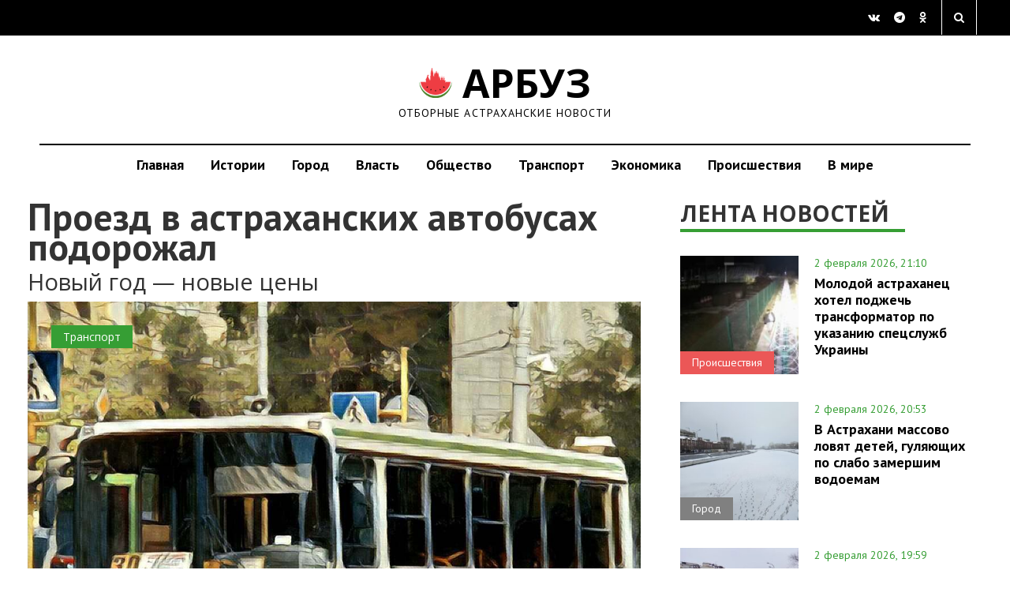

--- FILE ---
content_type: text/html; charset=UTF-8
request_url: https://arbuztoday.ru/proezd-v-astraxanskix-avtobusax-podorozhal/
body_size: 14582
content:
  <!DOCTYPE html>
  <html lang="ru-RU">

  <head>
    <meta charset="UTF-8">
    <meta name="viewport" content="width=device-width, initial-scale=1.0">
    <title>
Проезд в астраханских автобусах подорожал | АРБУЗ    </title>
<style>
.news-single img {
    max-width: 100%;
}
.news-single { max-width: 100%; }
.topbs { display: inline; max-width: 100%; }
h1,h2,h3,h4,h5,h6 {
  text-wrap: balance;
}
</style>
    <link rel="profile" href="http://gmpg.org/xfn/11">
        <link rel="shortcut icon" type="image/x-icon" href="https://arbuztoday.ru/favicon.ico">
                        <meta name='robots' content='index, follow, max-image-preview:large, max-snippet:-1, max-video-preview:-1' />

	<!-- This site is optimized with the Yoast SEO plugin v23.9 - https://yoast.com/wordpress/plugins/seo/ -->
	<meta name="description" content="Новый год - новые цены 1 января, по давней традиции, повысилась стоимость проезда в астраханских автобусах. В этом году изменение цены наиболее заметное" />
	<link rel="canonical" href="https://arbuztoday.ru/proezd-v-astraxanskix-avtobusax-podorozhal/" />
	<meta property="og:locale" content="ru_RU" />
	<meta property="og:type" content="article" />
	<meta property="og:title" content="Проезд в астраханских автобусах подорожал | АРБУЗ" />
	<meta property="og:description" content="Новый год - новые цены 1 января, по давней традиции, повысилась стоимость проезда в астраханских автобусах. В этом году изменение цены наиболее заметное" />
	<meta property="og:url" content="https://arbuztoday.ru/proezd-v-astraxanskix-avtobusax-podorozhal/" />
	<meta property="og:site_name" content="АРБУЗ" />
	<meta property="article:author" content="NotGuest" />
	<meta property="article:published_time" content="2017-01-01T09:14:16+00:00" />
	<meta property="og:image" content="https://arbuztoday.ru/wp-content/uploads/2016/11/resRelease4_q6-1.jpg" />
	<meta property="og:image:width" content="1080" />
	<meta property="og:image:height" content="849" />
	<meta property="og:image:type" content="image/jpeg" />
	<meta name="twitter:card" content="summary_large_image" />
	<script type="application/ld+json" class="yoast-schema-graph">{"@context":"https://schema.org","@graph":[{"@type":"WebPage","@id":"https://arbuztoday.ru/proezd-v-astraxanskix-avtobusax-podorozhal/","url":"https://arbuztoday.ru/proezd-v-astraxanskix-avtobusax-podorozhal/","name":"Проезд в астраханских автобусах подорожал | АРБУЗ","isPartOf":{"@id":"https://arbuztoday.ru/#website"},"primaryImageOfPage":{"@id":"https://arbuztoday.ru/proezd-v-astraxanskix-avtobusax-podorozhal/#primaryimage"},"image":{"@id":"https://arbuztoday.ru/proezd-v-astraxanskix-avtobusax-podorozhal/#primaryimage"},"thumbnailUrl":"https://arbuztoday.ru/wp-content/uploads/2016/11/resRelease4_q6-1.jpg","datePublished":"2017-01-01T09:14:16+00:00","dateModified":"2017-01-01T09:14:16+00:00","author":{"@id":"https://arbuztoday.ru/#/schema/person/8eaff85d68f2241491ba61794ded2176"},"description":"Новый год - новые цены 1 января, по давней традиции, повысилась стоимость проезда в астраханских автобусах. В этом году изменение цены наиболее заметное","breadcrumb":{"@id":"https://arbuztoday.ru/proezd-v-astraxanskix-avtobusax-podorozhal/#breadcrumb"},"inLanguage":"ru-RU","potentialAction":[{"@type":"ReadAction","target":["https://arbuztoday.ru/proezd-v-astraxanskix-avtobusax-podorozhal/"]}]},{"@type":"ImageObject","inLanguage":"ru-RU","@id":"https://arbuztoday.ru/proezd-v-astraxanskix-avtobusax-podorozhal/#primaryimage","url":"https://arbuztoday.ru/wp-content/uploads/2016/11/resRelease4_q6-1.jpg","contentUrl":"https://arbuztoday.ru/wp-content/uploads/2016/11/resRelease4_q6-1.jpg","width":1080,"height":849,"caption":"Исходник фото: Станислав Богомолов / fotobus.msk.ru"},{"@type":"BreadcrumbList","@id":"https://arbuztoday.ru/proezd-v-astraxanskix-avtobusax-podorozhal/#breadcrumb","itemListElement":[{"@type":"ListItem","position":1,"name":"Главная страница","item":"https://arbuztoday.ru/"},{"@type":"ListItem","position":2,"name":"Проезд в астраханских автобусах подорожал"}]},{"@type":"WebSite","@id":"https://arbuztoday.ru/#website","url":"https://arbuztoday.ru/","name":"АРБУЗ","description":"Отборные астраханские новости","potentialAction":[{"@type":"SearchAction","target":{"@type":"EntryPoint","urlTemplate":"https://arbuztoday.ru/?s={search_term_string}"},"query-input":{"@type":"PropertyValueSpecification","valueRequired":true,"valueName":"search_term_string"}}],"inLanguage":"ru-RU"},{"@type":"Person","@id":"https://arbuztoday.ru/#/schema/person/8eaff85d68f2241491ba61794ded2176","name":"Не гость","image":{"@type":"ImageObject","inLanguage":"ru-RU","@id":"https://arbuztoday.ru/#/schema/person/image/","url":"https://secure.gravatar.com/avatar/1b20fa7e6cf48ca309bd7b24280d386a88aade523c461cc73f2b618087ab7827?s=96&d=mm&r=g","contentUrl":"https://secure.gravatar.com/avatar/1b20fa7e6cf48ca309bd7b24280d386a88aade523c461cc73f2b618087ab7827?s=96&d=mm&r=g","caption":"Не гость"},"sameAs":["http://arbuztoday.ru","NotGuest"],"url":"https://arbuztoday.ru/author/admin/"}]}</script>
	<!-- / Yoast SEO plugin. -->


<link rel='dns-prefetch' href='//s0.wp.com' />
<link rel='dns-prefetch' href='//ajax.googleapis.com' />
<link rel="alternate" type="application/rss+xml" title="АРБУЗ &raquo; Лента" href="https://arbuztoday.ru/feed/" />
<link rel="alternate" title="oEmbed (JSON)" type="application/json+oembed" href="https://arbuztoday.ru/wp-json/oembed/1.0/embed?url=https%3A%2F%2Farbuztoday.ru%2Fproezd-v-astraxanskix-avtobusax-podorozhal%2F" />
<link rel="alternate" title="oEmbed (XML)" type="text/xml+oembed" href="https://arbuztoday.ru/wp-json/oembed/1.0/embed?url=https%3A%2F%2Farbuztoday.ru%2Fproezd-v-astraxanskix-avtobusax-podorozhal%2F&#038;format=xml" />
<style id='wp-img-auto-sizes-contain-inline-css' type='text/css'>
img:is([sizes=auto i],[sizes^="auto," i]){contain-intrinsic-size:3000px 1500px}
/*# sourceURL=wp-img-auto-sizes-contain-inline-css */
</style>
<style id='wp-emoji-styles-inline-css' type='text/css'>

	img.wp-smiley, img.emoji {
		display: inline !important;
		border: none !important;
		box-shadow: none !important;
		height: 1em !important;
		width: 1em !important;
		margin: 0 0.07em !important;
		vertical-align: -0.1em !important;
		background: none !important;
		padding: 0 !important;
	}
/*# sourceURL=wp-emoji-styles-inline-css */
</style>
<style id='classic-theme-styles-inline-css' type='text/css'>
/*! This file is auto-generated */
.wp-block-button__link{color:#fff;background-color:#32373c;border-radius:9999px;box-shadow:none;text-decoration:none;padding:calc(.667em + 2px) calc(1.333em + 2px);font-size:1.125em}.wp-block-file__button{background:#32373c;color:#fff;text-decoration:none}
/*# sourceURL=/wp-includes/css/classic-themes.min.css */
</style>
<link rel='stylesheet' id='quiz-maker-css' href='//arbuztoday.ru/wp-content/plugins/quiz-maker/public/css/quiz-maker-public.css?ver=6.2.7.0' type='text/css' media='all' />
<link rel='stylesheet' id='wp-pagenavi-css' href='//arbuztoday.ru/wp-content/plugins/wp-pagenavi/pagenavi-css.css?ver=2.70' type='text/css' media='all' />
<link rel='stylesheet' id='kopa-style-css' href='//arbuztoday.ru/wp-content/themes/fastnews-light31/style.css?ver=3.1' type='text/css' media='all' />
<link rel='stylesheet' id='kopa-responsive-css' href='//arbuztoday.ru/wp-content/themes/fastnews-light31/css/main.css?ver=5.8' type='text/css' media='all' />
<link rel='stylesheet' id='jetpack_css-css' href='//arbuztoday.ru/wp-content/plugins/jetpack/css/jetpack.css?ver=5.4' type='text/css' media='all' />
<link rel="https://api.w.org/" href="https://arbuztoday.ru/wp-json/" /><link rel="alternate" title="JSON" type="application/json" href="https://arbuztoday.ru/wp-json/wp/v2/posts/14994" /><link rel="EditURI" type="application/rsd+xml" title="RSD" href="https://arbuztoday.ru/xmlrpc.php?rsd" />
<meta name="generator" content="WordPress 6.9" />
<link rel='shortlink' href='https://arbuztoday.ru/?p=14994' />

<!-- This site is using AdRotate v5.8.18 to display their advertisements - https://ajdg.solutions/ -->
<!-- AdRotate CSS -->
<style type="text/css" media="screen">
	.g { margin:0px; padding:0px; overflow:hidden; line-height:1; zoom:1; }
	.g img { height:auto; }
	.g-col { position:relative; float:left; }
	.g-col:first-child { margin-left: 0; }
	.g-col:last-child { margin-right: 0; }
	@media only screen and (max-width: 480px) {
		.g-col, .g-dyn, .g-single { width:100%; margin-left:0; margin-right:0; }
	}
</style>
<!-- /AdRotate CSS -->


<link rel='dns-prefetch' href='//v0.wordpress.com'/>
<style type='text/css'>img#wpstats{display:none}</style><style type='text/css'>
        .logo-image{
            margin-top:0px;
            margin-left:0px;
            margin-right:0px;
            margin-bottom:0px;
        }
    </style><!--[if lt IE 9]><style>
        .flex-control-paging li a,
        .carousel-nav a,
        .kp-video-widget ul li .entry-item .entry-thumb .play-icon,
        .search-box .search-form .search-text,
        .search-box .search-form .search-submit,
        .kp-gallery-slider .play-icon,
        .kp-gallery-carousel .play-icon,
        .kp-dropcap.color {
            behavior: url(https://arbuztoday.ru/wp-content/themes/fastnews-light31/js/PIE.htc);
        }
    </style><![endif]--><script type="text/javascript" id="jquery-core-js-extra">
/* <![CDATA[ */
var kopa_front_variable = {"ajax":{"url":"https://arbuztoday.ru/wp-admin/admin-ajax.php"},"template":{"post_id":14994}};
//# sourceURL=jquery-core-js-extra
/* ]]> */
</script>
<script type="text/javascript" src="//arbuztoday.ru/wp-includes/js/jquery/jquery.min.js?ver=3.7.1" id="jquery-core-js"></script>
<script type="text/javascript" src="//arbuztoday.ru/wp-includes/js/jquery/jquery-migrate.min.js?ver=3.4.1" id="jquery-migrate-js"></script>
<link rel="icon" href="https://arbuztoday.ru/wp-content/uploads/2020/10/cropped-logo-32x32.jpg" sizes="32x32" />
<link rel="icon" href="https://arbuztoday.ru/wp-content/uploads/2020/10/cropped-logo-192x192.jpg" sizes="192x192" />
<link rel="apple-touch-icon" href="https://arbuztoday.ru/wp-content/uploads/2020/10/cropped-logo-180x180.jpg" />
<meta name="msapplication-TileImage" content="https://arbuztoday.ru/wp-content/uploads/2020/10/cropped-logo-270x270.jpg" />

<script async id="kama-postviews" src="[data-uri]"></script>
<!-- YAds -->
<script>window.yaContextCb=window.yaContextCb||[]</script>
<script src="https://yandex.ru/ads/system/context.js" async></script>
<script type="text/javascript" src="https://vk.com/js/api/openapi.js?168"></script>
  <style id='global-styles-inline-css' type='text/css'>
:root{--wp--preset--aspect-ratio--square: 1;--wp--preset--aspect-ratio--4-3: 4/3;--wp--preset--aspect-ratio--3-4: 3/4;--wp--preset--aspect-ratio--3-2: 3/2;--wp--preset--aspect-ratio--2-3: 2/3;--wp--preset--aspect-ratio--16-9: 16/9;--wp--preset--aspect-ratio--9-16: 9/16;--wp--preset--color--black: #000000;--wp--preset--color--cyan-bluish-gray: #abb8c3;--wp--preset--color--white: #ffffff;--wp--preset--color--pale-pink: #f78da7;--wp--preset--color--vivid-red: #cf2e2e;--wp--preset--color--luminous-vivid-orange: #ff6900;--wp--preset--color--luminous-vivid-amber: #fcb900;--wp--preset--color--light-green-cyan: #7bdcb5;--wp--preset--color--vivid-green-cyan: #00d084;--wp--preset--color--pale-cyan-blue: #8ed1fc;--wp--preset--color--vivid-cyan-blue: #0693e3;--wp--preset--color--vivid-purple: #9b51e0;--wp--preset--gradient--vivid-cyan-blue-to-vivid-purple: linear-gradient(135deg,rgb(6,147,227) 0%,rgb(155,81,224) 100%);--wp--preset--gradient--light-green-cyan-to-vivid-green-cyan: linear-gradient(135deg,rgb(122,220,180) 0%,rgb(0,208,130) 100%);--wp--preset--gradient--luminous-vivid-amber-to-luminous-vivid-orange: linear-gradient(135deg,rgb(252,185,0) 0%,rgb(255,105,0) 100%);--wp--preset--gradient--luminous-vivid-orange-to-vivid-red: linear-gradient(135deg,rgb(255,105,0) 0%,rgb(207,46,46) 100%);--wp--preset--gradient--very-light-gray-to-cyan-bluish-gray: linear-gradient(135deg,rgb(238,238,238) 0%,rgb(169,184,195) 100%);--wp--preset--gradient--cool-to-warm-spectrum: linear-gradient(135deg,rgb(74,234,220) 0%,rgb(151,120,209) 20%,rgb(207,42,186) 40%,rgb(238,44,130) 60%,rgb(251,105,98) 80%,rgb(254,248,76) 100%);--wp--preset--gradient--blush-light-purple: linear-gradient(135deg,rgb(255,206,236) 0%,rgb(152,150,240) 100%);--wp--preset--gradient--blush-bordeaux: linear-gradient(135deg,rgb(254,205,165) 0%,rgb(254,45,45) 50%,rgb(107,0,62) 100%);--wp--preset--gradient--luminous-dusk: linear-gradient(135deg,rgb(255,203,112) 0%,rgb(199,81,192) 50%,rgb(65,88,208) 100%);--wp--preset--gradient--pale-ocean: linear-gradient(135deg,rgb(255,245,203) 0%,rgb(182,227,212) 50%,rgb(51,167,181) 100%);--wp--preset--gradient--electric-grass: linear-gradient(135deg,rgb(202,248,128) 0%,rgb(113,206,126) 100%);--wp--preset--gradient--midnight: linear-gradient(135deg,rgb(2,3,129) 0%,rgb(40,116,252) 100%);--wp--preset--font-size--small: 13px;--wp--preset--font-size--medium: 20px;--wp--preset--font-size--large: 36px;--wp--preset--font-size--x-large: 42px;--wp--preset--spacing--20: 0.44rem;--wp--preset--spacing--30: 0.67rem;--wp--preset--spacing--40: 1rem;--wp--preset--spacing--50: 1.5rem;--wp--preset--spacing--60: 2.25rem;--wp--preset--spacing--70: 3.38rem;--wp--preset--spacing--80: 5.06rem;--wp--preset--shadow--natural: 6px 6px 9px rgba(0, 0, 0, 0.2);--wp--preset--shadow--deep: 12px 12px 50px rgba(0, 0, 0, 0.4);--wp--preset--shadow--sharp: 6px 6px 0px rgba(0, 0, 0, 0.2);--wp--preset--shadow--outlined: 6px 6px 0px -3px rgb(255, 255, 255), 6px 6px rgb(0, 0, 0);--wp--preset--shadow--crisp: 6px 6px 0px rgb(0, 0, 0);}:where(.is-layout-flex){gap: 0.5em;}:where(.is-layout-grid){gap: 0.5em;}body .is-layout-flex{display: flex;}.is-layout-flex{flex-wrap: wrap;align-items: center;}.is-layout-flex > :is(*, div){margin: 0;}body .is-layout-grid{display: grid;}.is-layout-grid > :is(*, div){margin: 0;}:where(.wp-block-columns.is-layout-flex){gap: 2em;}:where(.wp-block-columns.is-layout-grid){gap: 2em;}:where(.wp-block-post-template.is-layout-flex){gap: 1.25em;}:where(.wp-block-post-template.is-layout-grid){gap: 1.25em;}.has-black-color{color: var(--wp--preset--color--black) !important;}.has-cyan-bluish-gray-color{color: var(--wp--preset--color--cyan-bluish-gray) !important;}.has-white-color{color: var(--wp--preset--color--white) !important;}.has-pale-pink-color{color: var(--wp--preset--color--pale-pink) !important;}.has-vivid-red-color{color: var(--wp--preset--color--vivid-red) !important;}.has-luminous-vivid-orange-color{color: var(--wp--preset--color--luminous-vivid-orange) !important;}.has-luminous-vivid-amber-color{color: var(--wp--preset--color--luminous-vivid-amber) !important;}.has-light-green-cyan-color{color: var(--wp--preset--color--light-green-cyan) !important;}.has-vivid-green-cyan-color{color: var(--wp--preset--color--vivid-green-cyan) !important;}.has-pale-cyan-blue-color{color: var(--wp--preset--color--pale-cyan-blue) !important;}.has-vivid-cyan-blue-color{color: var(--wp--preset--color--vivid-cyan-blue) !important;}.has-vivid-purple-color{color: var(--wp--preset--color--vivid-purple) !important;}.has-black-background-color{background-color: var(--wp--preset--color--black) !important;}.has-cyan-bluish-gray-background-color{background-color: var(--wp--preset--color--cyan-bluish-gray) !important;}.has-white-background-color{background-color: var(--wp--preset--color--white) !important;}.has-pale-pink-background-color{background-color: var(--wp--preset--color--pale-pink) !important;}.has-vivid-red-background-color{background-color: var(--wp--preset--color--vivid-red) !important;}.has-luminous-vivid-orange-background-color{background-color: var(--wp--preset--color--luminous-vivid-orange) !important;}.has-luminous-vivid-amber-background-color{background-color: var(--wp--preset--color--luminous-vivid-amber) !important;}.has-light-green-cyan-background-color{background-color: var(--wp--preset--color--light-green-cyan) !important;}.has-vivid-green-cyan-background-color{background-color: var(--wp--preset--color--vivid-green-cyan) !important;}.has-pale-cyan-blue-background-color{background-color: var(--wp--preset--color--pale-cyan-blue) !important;}.has-vivid-cyan-blue-background-color{background-color: var(--wp--preset--color--vivid-cyan-blue) !important;}.has-vivid-purple-background-color{background-color: var(--wp--preset--color--vivid-purple) !important;}.has-black-border-color{border-color: var(--wp--preset--color--black) !important;}.has-cyan-bluish-gray-border-color{border-color: var(--wp--preset--color--cyan-bluish-gray) !important;}.has-white-border-color{border-color: var(--wp--preset--color--white) !important;}.has-pale-pink-border-color{border-color: var(--wp--preset--color--pale-pink) !important;}.has-vivid-red-border-color{border-color: var(--wp--preset--color--vivid-red) !important;}.has-luminous-vivid-orange-border-color{border-color: var(--wp--preset--color--luminous-vivid-orange) !important;}.has-luminous-vivid-amber-border-color{border-color: var(--wp--preset--color--luminous-vivid-amber) !important;}.has-light-green-cyan-border-color{border-color: var(--wp--preset--color--light-green-cyan) !important;}.has-vivid-green-cyan-border-color{border-color: var(--wp--preset--color--vivid-green-cyan) !important;}.has-pale-cyan-blue-border-color{border-color: var(--wp--preset--color--pale-cyan-blue) !important;}.has-vivid-cyan-blue-border-color{border-color: var(--wp--preset--color--vivid-cyan-blue) !important;}.has-vivid-purple-border-color{border-color: var(--wp--preset--color--vivid-purple) !important;}.has-vivid-cyan-blue-to-vivid-purple-gradient-background{background: var(--wp--preset--gradient--vivid-cyan-blue-to-vivid-purple) !important;}.has-light-green-cyan-to-vivid-green-cyan-gradient-background{background: var(--wp--preset--gradient--light-green-cyan-to-vivid-green-cyan) !important;}.has-luminous-vivid-amber-to-luminous-vivid-orange-gradient-background{background: var(--wp--preset--gradient--luminous-vivid-amber-to-luminous-vivid-orange) !important;}.has-luminous-vivid-orange-to-vivid-red-gradient-background{background: var(--wp--preset--gradient--luminous-vivid-orange-to-vivid-red) !important;}.has-very-light-gray-to-cyan-bluish-gray-gradient-background{background: var(--wp--preset--gradient--very-light-gray-to-cyan-bluish-gray) !important;}.has-cool-to-warm-spectrum-gradient-background{background: var(--wp--preset--gradient--cool-to-warm-spectrum) !important;}.has-blush-light-purple-gradient-background{background: var(--wp--preset--gradient--blush-light-purple) !important;}.has-blush-bordeaux-gradient-background{background: var(--wp--preset--gradient--blush-bordeaux) !important;}.has-luminous-dusk-gradient-background{background: var(--wp--preset--gradient--luminous-dusk) !important;}.has-pale-ocean-gradient-background{background: var(--wp--preset--gradient--pale-ocean) !important;}.has-electric-grass-gradient-background{background: var(--wp--preset--gradient--electric-grass) !important;}.has-midnight-gradient-background{background: var(--wp--preset--gradient--midnight) !important;}.has-small-font-size{font-size: var(--wp--preset--font-size--small) !important;}.has-medium-font-size{font-size: var(--wp--preset--font-size--medium) !important;}.has-large-font-size{font-size: var(--wp--preset--font-size--large) !important;}.has-x-large-font-size{font-size: var(--wp--preset--font-size--x-large) !important;}
/*# sourceURL=global-styles-inline-css */
</style>
</head>
  <body class="wp-singular post-template-default single single-post postid-14994 single-format-standard wp-theme-fastnews-light31 sub-page kp-single-standard kp-single-right-sidebar">
<!-- YM -->
<script type="text/javascript" >
   (function(m,e,t,r,i,k,a){m[i]=m[i]||function(){(m[i].a=m[i].a||[]).push(arguments)};
   m[i].l=1*new Date();
   for (var j = 0; j < document.scripts.length; j++) {if (document.scripts[j].src === r) { return; }}
   k=e.createElement(t),a=e.getElementsByTagName(t)[0],k.async=1,k.src=r,a.parentNode.insertBefore(k,a)})
   (window, document, "script", "https://mc.yandex.ru/metrika/tag.js", "ym");

   ym(32473675, "init", {
        clickmap:true,
        trackLinks:true,
        accurateTrackBounce:true,
        webvisor:true
   });
</script>
<noscript><div><img src="https://mc.yandex.ru/watch/32473675" style="position:absolute; left:-9999px;" alt="" /></div></noscript>
<!-- /YM -->
<!--LI--><script>
new Image().src = "https://counter.yadro.ru/hit?r"+
escape(document.referrer)+((typeof(screen)=="undefined")?"":
";s"+screen.width+"*"+screen.height+"*"+(screen.colorDepth?
screen.colorDepth:screen.pixelDepth))+";u"+escape(document.URL)+
";h"+escape(document.title.substring(0,150))+
";"+Math.random();</script><!--/LI-->
<!-- GT -->
<script async src="https://www.googletagmanager.com/gtag/js?id=G-E8Z1DD6776"></script>
<script>
  window.dataLayer = window.dataLayer || [];
  function gtag(){dataLayer.push(arguments);}
  gtag('js', new Date());

  gtag('config', 'G-E8Z1DD6776');
</script>
    <!-- header -->
<!-- Error, Ad is not available at this time due to schedule/geolocation restrictions! -->    <div id="main-content" class="clearfix">
      <div class="top-block">
        <div class="container-fluid">
          <div class="row">
            <div class="col-md-4 col-sm-4">
       <!--       <a href="#get-news" class="modal-popap">ПРЕДЛОЖИТЬ НОВОСТЬ</a> -->
            </div>
            <div class="col-md-4 col-sm-4 text-center">
            </div>
            <div class="col-md-4 col-sm-4 text-right">
              <div class="social">
                <a href="https://vk.com/arbuztoday" target="_blank" class="fa fa-vk" aria-hidden="true"></a>
                <a href="https://t.me/arbuztoday30" target="_blank" class="fa fa-telegram" aria-hidden="true"></a>
                <a href="https://ok.ru/arbuz30" target="_blank" class="fa fa-odnoklassniki" aria-hidden="true"></a>   
              </div>
              <div class="search_form_wr">
                <a href="" class="search_form_bt fa fa-search search-btn" aria-hidden="true"></a>
                <div class="search_form_win">
    <!-- seach form start -->
<form action="https://yandex.ru/search/site/" method="get" accept-charset="utf-8">
  <input type="hidden" name="searchid" value="2261610">
  <input type="hidden" name="l10n" value="ru">
  <input type="hidden" name="reqenc" value="">

  <input type="search"
         name="text"
         value="Искать на Арбузе"
         onfocus="if (this.value=='Искать на Арбузе') this.value='';"
         onblur="if (this.value=='') this.value='Искать на Арбузе';"
         class="search-text">

  <input type="submit" value="Поиск" class="search-submit btn btn-gray">
</form>
<!-- seach form end -->
                </div>
              </div>
            </div>
          </div>
        </div>
      </div>
      <div class="logo-block">
        <div class="container-fluid">
          <div class="row">
            <a href="https://arbuztoday.ru" class="logo">
<i class="icon arbuz"></i> АРБУЗ
              <span>Отборные астраханские новости</span>
            </a>
          </div>
        </div>
      </div>
      <nav class="navbar navbar-default" role="navigation">
        <div class="container-fluid">
          <div class="navbar-header">
            <button type="button" class="navbar-toggle" data-toggle="collapse" data-target=".navbar-ex1-collapse">
 <!--             <span class="sr-only">Toggle navigation</span> -->
              <span class="icon-bar"></span>
              <span class="icon-bar"></span>
              <span class="icon-bar"></span>
            </button>
          </div>
          <div class="collapse navbar-collapse navbar-ex1-collapse">
            <ul class="nav navbar-nav"><li id="menu-item-19588" class="menu-item menu-item-type-custom menu-item-object-custom menu-item-19588"><a href="/">Главная</a></li>
<li id="menu-item-2590" class="menu-item menu-item-type-custom menu-item-object-custom menu-item-2590"><a href="http://arbuztoday.ru/tag/longread/">Истории</a></li>
<li id="menu-item-38776" class="menu-item menu-item-type-taxonomy menu-item-object-category menu-item-38776"><a href="https://arbuztoday.ru/th/city/">Город</a></li>
<li id="menu-item-54988" class="menu-item menu-item-type-taxonomy menu-item-object-category menu-item-54988"><a href="https://arbuztoday.ru/th/vlast/">Власть</a></li>
<li id="menu-item-19" class="menu-item menu-item-type-taxonomy menu-item-object-category menu-item-19"><a href="https://arbuztoday.ru/th/soc/">Общество</a></li>
<li id="menu-item-21" class="menu-item menu-item-type-taxonomy menu-item-object-category current-post-ancestor current-menu-parent current-post-parent menu-item-21"><a href="https://arbuztoday.ru/th/trs/">Транспорт</a></li>
<li id="menu-item-22" class="menu-item menu-item-type-taxonomy menu-item-object-category menu-item-22"><a href="https://arbuztoday.ru/th/eko/">Экономика</a></li>
<li id="menu-item-26080" class="menu-item menu-item-type-taxonomy menu-item-object-category menu-item-26080"><a href="https://arbuztoday.ru/th/acc/">Происшествия</a></li>
<li id="menu-item-124283" class="menu-item menu-item-type-custom menu-item-object-custom menu-item-124283"><a href="https://arbuztoday.ru/th/vmire/">В мире</a></li>
</ul>          </div>
        </div>
      </nav>
    <main class="main">
    <div class="container-fluid">
      <div class="row">
        <div class="col-md-8">
          <section class="news-single">
            <div id="post-14994" class="post-14994 post type-post status-publish format-standard has-post-thumbnail hentry category-osnovnoe category-trs entry-box clearfix">
<div itemscope itemtype="http://schema.org/Article">
<meta itemprop="identifier" content="https://arbuztoday.ru/proezd-v-astraxanskix-avtobusax-podorozhal/">
<meta itemprop="author" content="NotGuest">
      <header>
      <h1 itemprop="headline">
        Проезд в астраханских автобусах подорожал      </h1>
      <h2 class="subtitle" itemprop="alternativeHeadline">
        <p>Новый год &#8212; новые цены</p>
      </h2>
    </header>
    <div class="news-single-prev">
      <span class="label label-0"><a href="https://arbuztoday.ru/th/0/" title="0">0</a></span><span class="label label-osnovnoe"><a href="https://arbuztoday.ru/osnovnoe/" title="Основное">Основное</a></span><span class="label label-trs"><a href="https://arbuztoday.ru/th/trs/" title="Транспорт">Транспорт</a></span>            <img width="1062" height="835" src="https://arbuztoday.ru/wp-content/uploads/2016/11/resRelease4_q6-1.jpg" class="attachment-large size-large wp-post-image" alt="" decoding="async" fetchpriority="high" srcset="https://arbuztoday.ru/wp-content/uploads/2016/11/resRelease4_q6-1.jpg 1080w, https://arbuztoday.ru/wp-content/uploads/2016/11/resRelease4_q6-1-300x236.jpg 300w" sizes="(max-width: 1062px) 100vw, 1062px" data-attachment-id="13178" data-permalink="https://arbuztoday.ru/astraxan-mozhet-ostatsya-bez-avtobusov-bolshoj-vmestimosti-2/resrelease4_q6-2/" data-orig-file="https://arbuztoday.ru/wp-content/uploads/2016/11/resRelease4_q6-1.jpg" data-orig-size="1080,849" data-comments-opened="0" data-image-meta="{&quot;aperture&quot;:&quot;0&quot;,&quot;credit&quot;:&quot;&quot;,&quot;camera&quot;:&quot;&quot;,&quot;caption&quot;:&quot;&quot;,&quot;created_timestamp&quot;:&quot;0&quot;,&quot;copyright&quot;:&quot;&quot;,&quot;focal_length&quot;:&quot;0&quot;,&quot;iso&quot;:&quot;0&quot;,&quot;shutter_speed&quot;:&quot;0&quot;,&quot;title&quot;:&quot;&quot;,&quot;orientation&quot;:&quot;0&quot;}" data-image-title="автобус" data-image-description="" data-medium-file="https://arbuztoday.ru/wp-content/uploads/2016/11/resRelease4_q6-1-300x236.jpg" data-large-file="https://arbuztoday.ru/wp-content/uploads/2016/11/resRelease4_q6-1.jpg" />      <p class="thumbnail_descr">
        Исходник фото: Станислав Богомолов / fotobus.msk.ru              </p>
    </div>
        <div class="elements-box" itemprop="articleBody">
      <p><span id="more-14994"></span></p>
<p><strong>1 января, по давней традиции,</strong> повысилась стоимость проезда в астраханских автобусах. В этом году изменение цены наиболее заметное за предыдущие годы: билет подорожал с 17 до 20 рублей.</p>
<p><strong>При этом, напомним,</strong> максимальная стоимость проезда, которую разрешила установить служба по тарифам, составила 25,5 рублей. Но до такой величины руководство ОАО &#171;АстраханьПассажирТранс&#187; ее решило не поднимать.</p>
<p><strong>В маршрутных такси,</strong> которые возят пассажиров по регулируемым тарифам, стоимость проезда с сегодняшнего дня составит 18 рублей. В тех маршрутках, тарифы в которых нерегулируемые, цену по-прежнему устанавливают сами предприниматели на свое усмотрение (чаще всего &#8212; 20 рублей).</p>
<p><strong>Стоимость проезда</strong> в троллейбусах в очередной раз не изменилась и по-прежнему составляет 10 рублей.</p>
    </div>
    <div class="news-single-descr">
      <div class="row">
        <div class="col-md-6 col-sm-6 col-xs-6 new-single-descr-item">
          <div class="news-single-autor">
            <b>
                                        </b>
          </div>
        </div>
        <div class="col-md-6 col-sm-6 col-xs-6 new-single-descr-item text-right">
          <p>
            1 января 2017, 13:14          </p>
        </div>
                
      </div>
    </div>
    </div>
    <br><center><div class="a-single a-14"><script async src="https://telegram.org/js/telegram-widget.js?22" data-telegram-post="arbuztoday30/1991" data-width="100%" data-color="29B127" data-dark-color="72E350"></script></div></center><hr>
    <div class="news-single-dop">
      <div class="row">
        <div class="col-md-6">
          <h4>ПОДЕЛИТЬСЯ НОВОСТЬЮ</h4>
          <div class="social">
            <a href="https://telegram.me/share/url?url=https://arbuztoday.ru/proezd-v-astraxanskix-avtobusax-podorozhal/&text=Проезд в астраханских автобусах подорожал" class="fa fa-telegram" target="_blank" aria-hidden="true" onclick="javascript:window.open(this.href, '', 'menubar=no,toolbar=no,resizable=yes,scrollbars=yes,height=600,width=600');return false;" "></a>
            <a href="https://vk.com/share.php?url=https://arbuztoday.ru/proezd-v-astraxanskix-avtobusax-podorozhal/" class="fa fa-vk" target="_blank" aria-hidden="true" onclick="javascript:window.open(this.href, '', 'menubar=no,toolbar=no,resizable=yes,scrollbars=yes,height=600,width=600');return false;" ></a>
<!--            <a href="https://www.facebook.com/sharer.php?u=https://arbuztoday.ru/proezd-v-astraxanskix-avtobusax-podorozhal/" class="fa fa-facebook" target="_blank" aria-hidden="true" onclick="javascript:window.open(this.href, '', 'menubar=no,toolbar=no,resizable=yes,scrollbars=yes,height=600,width=600');return false;"></a> -->
            <a href="http://www.odnoklassniki.ru/dk?st.cmd=addShare&st.s=1&st._surl=https://arbuztoday.ru/proezd-v-astraxanskix-avtobusax-podorozhal/&st.comments=Проезд в астраханских автобусах подорожал" class="fa fa-odnoklassniki" target="_blank" aria-hidden="true" onclick="javascript:window.open(this.href, '', 'menubar=no,toolbar=no,resizable=yes,scrollbars=yes,height=600,width=600');return false;"></a>
          </div>
        </div>
        <div class="col-md-6">
                </div>
      <div class="row">
      </div>
    </div>
</div>
 <!-- Yandex.RTB R-A-321194-2 -->
<div id="yandex_rtb_R-A-321194-2"></div>
<script type="text/javascript">
    (function(w, d, n, s, t) {
        w[n] = w[n] || [];
        w[n].push(function() {
            Ya.Context.AdvManager.render({
                blockId: "R-A-321194-2",
                renderTo: "yandex_rtb_R-A-321194-2",
                async: true
            });
        });
        t = d.getElementsByTagName("script")[0];
        s = d.createElement("script");
        s.type = "text/javascript";
        s.src = "//an.yandex.ru/system/context.js";
        s.async = true;
        t.parentNode.insertBefore(s, t);
    })(this, this.document, "yandexContextAsyncCallbacks");
</script>
<!-- Yandex Native Ads C-A-321194-18  -->
<div id="yandex_rtb_C-A-321194-18"></div>
<script>window.yaContextCb.push(()=>{
  Ya.Context.AdvManager.renderWidget({
    renderTo: 'yandex_rtb_C-A-321194-18',
    blockId: 'C-A-321194-18'
  })
})</script>     <!-- <div class="tag-box"> -->
        <!--tag-box-->
      <script type="text/javascript">
  // yandex_partner_id = 172606;
  // yandex_site_bg_color = 'FFFFFF';
  // yandex_ad_format = 'direct';
  // yandex_font_size = 0.9;
  // yandex_direct_type = 'horizontal';
  // yandex_direct_limit = 3;
  // yandex_direct_title_font_size = 2;
  // yandex_direct_links_underline = true;
  // yandex_direct_header_bg_color = 'FEEAC7';
  // yandex_direct_title_color = '0000CC';
  // yandex_direct_url_color = '006600';
  // yandex_direct_text_color = '000000';
  // yandex_direct_hover_color = '0066FF';
  // yandex_direct_favicon = true;
  // yandex_no_sitelinks = true;
  // document.write('<scr'+'ipt type="text/javascript" src="//an.yandex.ru/system/context.js"></scr'+'ipt>');
  </script>
  <div class="row"></div>
              </section>
        </div>
        <div class="col-md-4">
     
  <div class="itemlist itemlist-prev itemlist-prev-sm">
              <!-- Error, Ad is not available at this time due to schedule/geolocation restrictions! --><h2 class="bd-green">Лента новостей</h2>
    <div class="itemlist itemlist-prev">
              <section class="itemlist__item">
          <div class="itemlist__img">
            <span class="label label-osnovnoe"><a href="https://arbuztoday.ru/osnovnoe/" title="Основное">Основное</a></span><span class="label label-acc"><a href="https://arbuztoday.ru/th/acc/" title="Происшествия">Происшествия</a></span>            <pictures>
              <img src="https://arbuztoday.ru/wp-content/uploads/2026/02/2026-02-02_19-54-00-300x159.jpg" alt="Молодой астраханец хотел поджечь трансформатор по указанию спецслужб Украины">
            </pictures>
          </div>
          <div class="itemlist__text">
            <div class="itemlist__date">
              2 февраля 2026, 21:10            </div>
            <h2>
              <a href="https://arbuztoday.ru/molodoj-astraxanec-xotel-podzhech-transformator-po-ukazaniyu-specsluzhb-ukrainy/">
                Молодой астраханец хотел поджечь трансформатор по указанию спецслужб Украины              </a>
            </h2>
          </div>
        </section>
                <section class="itemlist__item">
          <div class="itemlist__img">
            <span class="label label-city"><a href="https://arbuztoday.ru/th/city/" title="Город">Город</a></span><span class="label label-osnovnoe"><a href="https://arbuztoday.ru/osnovnoe/" title="Основное">Основное</a></span>            <pictures>
              <img src="https://arbuztoday.ru/wp-content/uploads/2026/02/img_20260202_153148_736-1-300x225.jpg" alt="В Астрахани массово ловят детей, гуляющих по слабо замершим водоемам">
            </pictures>
          </div>
          <div class="itemlist__text">
            <div class="itemlist__date">
              2 февраля 2026, 20:53            </div>
            <h2>
              <a href="https://arbuztoday.ru/v-astraxani-massovo-lovyat-detej-gulyayushhix-po-slabo-zamershim-vodoemam/">
                В Астрахани массово ловят детей, гуляющих по слабо замершим водоемам              </a>
            </h2>
          </div>
        </section>
                <section class="itemlist__item">
          <div class="itemlist__img">
            <span class="label label-city"><a href="https://arbuztoday.ru/th/city/" title="Город">Город</a></span><span class="label label-osnovnoe"><a href="https://arbuztoday.ru/osnovnoe/" title="Основное">Основное</a></span>            <pictures>
              <img src="https://arbuztoday.ru/wp-content/uploads/2026/02/zachistka_snega3-300x225.jpg" alt="В Астрахани расчищают улицы от снега и талой воды">
            </pictures>
          </div>
          <div class="itemlist__text">
            <div class="itemlist__date">
              2 февраля 2026, 19:59            </div>
            <h2>
              <a href="https://arbuztoday.ru/v-astraxani-raschishhayut-ulicy-ot-snega-i-taloj-vody/">
                В Астрахани расчищают улицы от снега и талой воды              </a>
            </h2>
          </div>
        </section>
                <section class="itemlist__item">
          <div class="itemlist__img">
            <span class="label label-soc"><a href="https://arbuztoday.ru/th/soc/" title="Общество">Общество</a></span><span class="label label-osnovnoe"><a href="https://arbuztoday.ru/osnovnoe/" title="Основное">Основное</a></span>            <pictures>
              <img src="https://arbuztoday.ru/wp-content/uploads/2023/04/photo_5296295039837785333_y-300x200.jpg" alt="Во вторник на севере Трусовского района отключат газ">
            </pictures>
          </div>
          <div class="itemlist__text">
            <div class="itemlist__date">
              2 февраля 2026, 19:53            </div>
            <h2>
              <a href="https://arbuztoday.ru/vo-vtornik-na-severe-trusovskogo-rajona-otklyuchat-gaz/">
                Во вторник на севере Трусовского района отключат газ              </a>
            </h2>
          </div>
        </section>
                <section class="itemlist__item">
          <div class="itemlist__img">
            <span class="label label-soc"><a href="https://arbuztoday.ru/th/soc/" title="Общество">Общество</a></span><span class="label label-osnovnoe"><a href="https://arbuztoday.ru/osnovnoe/" title="Основное">Основное</a></span>            <pictures>
              <img src="https://arbuztoday.ru/wp-content/uploads/2026/02/kapyar-300x213.jpg" alt="С астраханского полигона Капустин Яр хотят запустить первую российскую частную ракету">
            </pictures>
          </div>
          <div class="itemlist__text">
            <div class="itemlist__date">
              2 февраля 2026, 19:42            </div>
            <h2>
              <a href="https://arbuztoday.ru/s-astraxanskogo-poligona-kapustin-yar-xotyat-zapustit-pervuyu-rossijskuyu-chastnuyu-raketu/">
                С астраханского полигона Капустин Яр хотят запустить первую российскую частную ракету              </a>
            </h2>
          </div>
        </section>
                <section class="itemlist__item">
          <div class="itemlist__img">
            <span class="label label-soc"><a href="https://arbuztoday.ru/th/soc/" title="Общество">Общество</a></span><span class="label label-osnovnoe"><a href="https://arbuztoday.ru/osnovnoe/" title="Основное">Основное</a></span>            <pictures>
              <img src="https://arbuztoday.ru/wp-content/uploads/2026/02/5190474321342696719-300x200.jpg" alt="Астраханская область получит 63 млн на разработку способов борьбы с инфекциями">
            </pictures>
          </div>
          <div class="itemlist__text">
            <div class="itemlist__date">
              2 февраля 2026, 18:45            </div>
            <h2>
              <a href="https://arbuztoday.ru/astraxanskaya-oblast-poluchit-63-mln-na-razrabotku-sposobov-borby-s-infekciyami/">
                Астраханская область получит 63 млн на разработку способов борьбы с инфекциями              </a>
            </h2>
          </div>
        </section>
                <section class="itemlist__item">
          <div class="itemlist__img">
            <span class="label label-osnovnoe"><a href="https://arbuztoday.ru/osnovnoe/" title="Основное">Основное</a></span><span class="label label-acc"><a href="https://arbuztoday.ru/th/acc/" title="Происшествия">Происшествия</a></span>            <pictures>
              <img src="https://arbuztoday.ru/wp-content/uploads/2023/02/DAD_8317-300x181.jpg" alt="Миллионер из Астраханской области, спасая состояние, лишился денег">
            </pictures>
          </div>
          <div class="itemlist__text">
            <div class="itemlist__date">
              2 февраля 2026, 18:17            </div>
            <h2>
              <a href="https://arbuztoday.ru/millioner-iz-astraxanskoj-oblasti-spasaya-sostoyanie-lishilsya-deneg/">
                Миллионер из Астраханской области, спасая состояние, лишился денег              </a>
            </h2>
          </div>
        </section>
                <section class="itemlist__item">
          <div class="itemlist__img">
            <span class="label label-osnovnoe"><a href="https://arbuztoday.ru/osnovnoe/" title="Основное">Основное</a></span><span class="label label-acc"><a href="https://arbuztoday.ru/th/acc/" title="Происшествия">Происшествия</a></span>            <pictures>
              <img src="https://arbuztoday.ru/wp-content/uploads/2026/02/Screenshot_20260202_170743_MAX-300x243.jpg" alt="На окраине Астрахани могильный крест с кучей мусора выбросили на дорогу">
            </pictures>
          </div>
          <div class="itemlist__text">
            <div class="itemlist__date">
              2 февраля 2026, 17:13            </div>
            <h2>
              <a href="https://arbuztoday.ru/na-okraine-astraxani-mogilnyj-krest-s-kuchej-musora-vybrosili-na-dorogu/">
                На окраине Астрахани могильный крест с кучей мусора выбросили на дорогу              </a>
            </h2>
          </div>
        </section>
                <section class="itemlist__item">
          <div class="itemlist__img">
            <span class="label label-glavnaya"><a href="https://arbuztoday.ru/glavnaya/" title="Главная">Главная</a></span><span class="label label-osnovnoe"><a href="https://arbuztoday.ru/osnovnoe/" title="Основное">Основное</a></span><span class="label label-spo"><a href="https://arbuztoday.ru/th/spo/" title="Спорт">Спорт</a></span>            <pictures>
              <img src="https://arbuztoday.ru/wp-content/uploads/2026/02/IMG_20260202_104938-300x169.jpg" alt="Что сейчас происходит на стройплощадке центра водных и гребных видов спорта">
            </pictures>
          </div>
          <div class="itemlist__text">
            <div class="itemlist__date">
              2 февраля 2026, 16:28            </div>
            <h2>
              <a href="https://arbuztoday.ru/chto-sejchas-proisxodit-na-strojploshhadke-centra-vodnyx-i-grebnyx-vidov-sporta/">
                Что сейчас происходит на стройплощадке центра водных и гребных видов спорта              </a>
            </h2>
          </div>
        </section>
                <section class="itemlist__item">
          <div class="itemlist__img">
            <span class="label label-osnovnoe"><a href="https://arbuztoday.ru/osnovnoe/" title="Основное">Основное</a></span><span class="label label-spo"><a href="https://arbuztoday.ru/th/spo/" title="Спорт">Спорт</a></span>            <pictures>
              <img src="https://arbuztoday.ru/wp-content/uploads/2026/02/s9yOIHzrBm53zsqDDKKa3KNEzcJK3Coh-300x217.jpg" alt="Депутат Виталий Милонов высказался о матче в Астрахани сборной России по футболу">
            </pictures>
          </div>
          <div class="itemlist__text">
            <div class="itemlist__date">
              2 февраля 2026, 16:26            </div>
            <h2>
              <a href="https://arbuztoday.ru/deputat-vitalij-milonov-vyskazalsya-o-matche-v-astraxani-sbornoj-rossii-po-futbolu/">
                Депутат Виталий Милонов высказался о матче в Астрахани сборной России по футболу              </a>
            </h2>
          </div>
        </section>
                </div>
           <!-- Error, Ad is not available at this time due to schedule/geolocation restrictions! -->                    </div>
    <!--  -->
    <!--  -->
     <!-- <div class="itemlist itemlist-prev itemlist-prev-sm">
  <h2 class="bd-green">ЛУЧШЕЕ ЗА НЕДЕЛЮ</h2>
  <div class="itemlist itemlist-prev">
          <section class="itemlist__item">
        <div class="itemlist__img">
                    <pictures>
            <img src="" alt="">
          </pictures>
        </div>
        <div class="itemlist__text">
          <div class="itemlist__date">
                      </div>
          <h2>
            <a href="">
                          </a>
          </h2>
        </div>
      </section>
                   -->
  <!-- </div> -->
  <!--  -->
  <!--  -->
<!-- </div> -->
</div>      </div>
      <div class="row">
              </div>
  </main>
  <footer>
  <div class="footer-nav">
    <div class="container-fluid">
      <div class="row">
        <ul><li id="menu-item-58" class="menu-item menu-item-type-custom menu-item-object-custom menu-item-58"><a href="/">Главная</a></li>
<li id="menu-item-57" class="menu-item menu-item-type-custom menu-item-object-custom menu-item-57"><a href="/about">О сайте</a></li>
<li id="menu-item-2767" class="menu-item menu-item-type-post_type menu-item-object-page menu-item-2767"><a href="https://arbuztoday.ru/reklama/">Размещение рекламы</a></li>
<li id="menu-item-9371" class="menu-item menu-item-type-post_type menu-item-object-page menu-item-9371"><a href="https://arbuztoday.ru/vakansii/">Вакансии</a></li>
</ul>      </div>
    </div>
  </div>
  <div class="footer-descr">
    <div class="container-fluid">
      <p>Сетевое издание "Арбуз". Зарегистрировано в Роскомнадзоре.  Регистрационный номер и дата принятия решения о регистрации: серия Эл  № ФС77-83656 от 26 июля 2022 г.
        <br>Соучредители: Самихова Р.М., Старичков А.А., главный редактор: Самихова Рамиля Мукминовна, тел.редакции: +7 (927) 568-66-37, e-mail: red@arbuztoday.ru</p><h1>18+</h1>
<div style="background: #333333; text-align: center;padding-bottom: 20px;">
</div>   
 </div>
  </div>
  </div>
  <script>
  (function(i, s, o, g, r, a, m) {
    i['GoogleAnalyticsObject'] = r;
    i[r] = i[r] || function() {
      (i[r].q = i[r].q || []).push(arguments)
    }, i[r].l = 1 * new Date();
    a = s.createElement(o),
      m = s.getElementsByTagName(o)[0];
    a.async = 1;
    a.src = g;
    m.parentNode.insertBefore(a, m)
  })(window, document, 'script', 'https://www.google-analytics.com/analytics.js', 'ga');

  ga('create', 'UA-106128568-1', 'auto');
  ga('send', 'pageview');
  </script>
</footer>
<script type="speculationrules">
{"prefetch":[{"source":"document","where":{"and":[{"href_matches":"/*"},{"not":{"href_matches":["/wp-*.php","/wp-admin/*","/wp-content/uploads/*","/wp-content/*","/wp-content/plugins/*","/wp-content/themes/fastnews-light31/*","/*\\?(.+)"]}},{"not":{"selector_matches":"a[rel~=\"nofollow\"]"}},{"not":{"selector_matches":".no-prefetch, .no-prefetch a"}}]},"eagerness":"conservative"}]}
</script>
<input type="hidden" id="kopa_set_view_count_wpnonce" name="kopa_set_view_count_wpnonce" value="f95067d568" /><script type="text/javascript" id="clicktrack-adrotate-js-extra">
/* <![CDATA[ */
var click_object = {"ajax_url":"https://arbuztoday.ru/wp-admin/admin-ajax.php"};
//# sourceURL=clicktrack-adrotate-js-extra
/* ]]> */
</script>
<script type="text/javascript" src="//arbuztoday.ru/wp-content/plugins/adrotate/library/jquery.adrotate.clicktracker.js" id="clicktrack-adrotate-js"></script>
<script type="text/javascript" src="//s0.wp.com/wp-content/js/devicepx-jetpack.js?ver=202606" id="devicepx-js"></script>
<script type="text/javascript" src="//ajax.googleapis.com/ajax/libs/webfont/1.4.7/webfont.js" id="kopa-google-api-js"></script>
<script type="text/javascript" src="//arbuztoday.ru/wp-content/themes/fastnews-light31/js/jquery-1.12.4.min.js" id="kopa-jquery-js-js"></script>
<script type="text/javascript" src="//arbuztoday.ru/wp-content/themes/fastnews-light31/js/bootstrap.min.js" id="kopa-bootstrap-js-js"></script>
<script type="text/javascript" src="//arbuztoday.ru/wp-content/themes/fastnews-light31/js/masonry.min.js" id="kopa-masonry-js-js"></script>
<script type="text/javascript" src="//arbuztoday.ru/wp-content/themes/fastnews-light31/js/jquery.scrollbar.min.js" id="kopa-scrollbar-js-js"></script>
<script type="text/javascript" src="//arbuztoday.ru/wp-content/themes/fastnews-light31/js/jquery.magnific-popup.min.js" id="magnific-popup-js-js"></script>
<script type="text/javascript" src="//arbuztoday.ru/wp-content/themes/fastnews-light31/js/main.js" id="kopa-main-js-js"></script>
<script id="wp-emoji-settings" type="application/json">
{"baseUrl":"https://s.w.org/images/core/emoji/17.0.2/72x72/","ext":".png","svgUrl":"https://s.w.org/images/core/emoji/17.0.2/svg/","svgExt":".svg","source":{"concatemoji":"//arbuztoday.ru/wp-includes/js/wp-emoji-release.min.js?ver=6.9"}}
</script>
<script type="module">
/* <![CDATA[ */
/*! This file is auto-generated */
const a=JSON.parse(document.getElementById("wp-emoji-settings").textContent),o=(window._wpemojiSettings=a,"wpEmojiSettingsSupports"),s=["flag","emoji"];function i(e){try{var t={supportTests:e,timestamp:(new Date).valueOf()};sessionStorage.setItem(o,JSON.stringify(t))}catch(e){}}function c(e,t,n){e.clearRect(0,0,e.canvas.width,e.canvas.height),e.fillText(t,0,0);t=new Uint32Array(e.getImageData(0,0,e.canvas.width,e.canvas.height).data);e.clearRect(0,0,e.canvas.width,e.canvas.height),e.fillText(n,0,0);const a=new Uint32Array(e.getImageData(0,0,e.canvas.width,e.canvas.height).data);return t.every((e,t)=>e===a[t])}function p(e,t){e.clearRect(0,0,e.canvas.width,e.canvas.height),e.fillText(t,0,0);var n=e.getImageData(16,16,1,1);for(let e=0;e<n.data.length;e++)if(0!==n.data[e])return!1;return!0}function u(e,t,n,a){switch(t){case"flag":return n(e,"\ud83c\udff3\ufe0f\u200d\u26a7\ufe0f","\ud83c\udff3\ufe0f\u200b\u26a7\ufe0f")?!1:!n(e,"\ud83c\udde8\ud83c\uddf6","\ud83c\udde8\u200b\ud83c\uddf6")&&!n(e,"\ud83c\udff4\udb40\udc67\udb40\udc62\udb40\udc65\udb40\udc6e\udb40\udc67\udb40\udc7f","\ud83c\udff4\u200b\udb40\udc67\u200b\udb40\udc62\u200b\udb40\udc65\u200b\udb40\udc6e\u200b\udb40\udc67\u200b\udb40\udc7f");case"emoji":return!a(e,"\ud83e\u1fac8")}return!1}function f(e,t,n,a){let r;const o=(r="undefined"!=typeof WorkerGlobalScope&&self instanceof WorkerGlobalScope?new OffscreenCanvas(300,150):document.createElement("canvas")).getContext("2d",{willReadFrequently:!0}),s=(o.textBaseline="top",o.font="600 32px Arial",{});return e.forEach(e=>{s[e]=t(o,e,n,a)}),s}function r(e){var t=document.createElement("script");t.src=e,t.defer=!0,document.head.appendChild(t)}a.supports={everything:!0,everythingExceptFlag:!0},new Promise(t=>{let n=function(){try{var e=JSON.parse(sessionStorage.getItem(o));if("object"==typeof e&&"number"==typeof e.timestamp&&(new Date).valueOf()<e.timestamp+604800&&"object"==typeof e.supportTests)return e.supportTests}catch(e){}return null}();if(!n){if("undefined"!=typeof Worker&&"undefined"!=typeof OffscreenCanvas&&"undefined"!=typeof URL&&URL.createObjectURL&&"undefined"!=typeof Blob)try{var e="postMessage("+f.toString()+"("+[JSON.stringify(s),u.toString(),c.toString(),p.toString()].join(",")+"));",a=new Blob([e],{type:"text/javascript"});const r=new Worker(URL.createObjectURL(a),{name:"wpTestEmojiSupports"});return void(r.onmessage=e=>{i(n=e.data),r.terminate(),t(n)})}catch(e){}i(n=f(s,u,c,p))}t(n)}).then(e=>{for(const n in e)a.supports[n]=e[n],a.supports.everything=a.supports.everything&&a.supports[n],"flag"!==n&&(a.supports.everythingExceptFlag=a.supports.everythingExceptFlag&&a.supports[n]);var t;a.supports.everythingExceptFlag=a.supports.everythingExceptFlag&&!a.supports.flag,a.supports.everything||((t=a.source||{}).concatemoji?r(t.concatemoji):t.wpemoji&&t.twemoji&&(r(t.twemoji),r(t.wpemoji)))});
//# sourceURL=https://arbuztoday.ru/wp-includes/js/wp-emoji-loader.min.js
/* ]]> */
</script>
<script type='text/javascript' src='https://stats.wp.com/e-202606.js' async defer></script>
<script type='text/javascript'>
	_stq = window._stq || [];
	_stq.push([ 'view', {v:'ext',j:'1:5.4',blog:'142962506',post:'14994',tz:'4',srv:'arbuztoday.ru'} ]);
	_stq.push([ 'clickTrackerInit', '142962506', '14994' ]);
</script>
</body>

</html>
